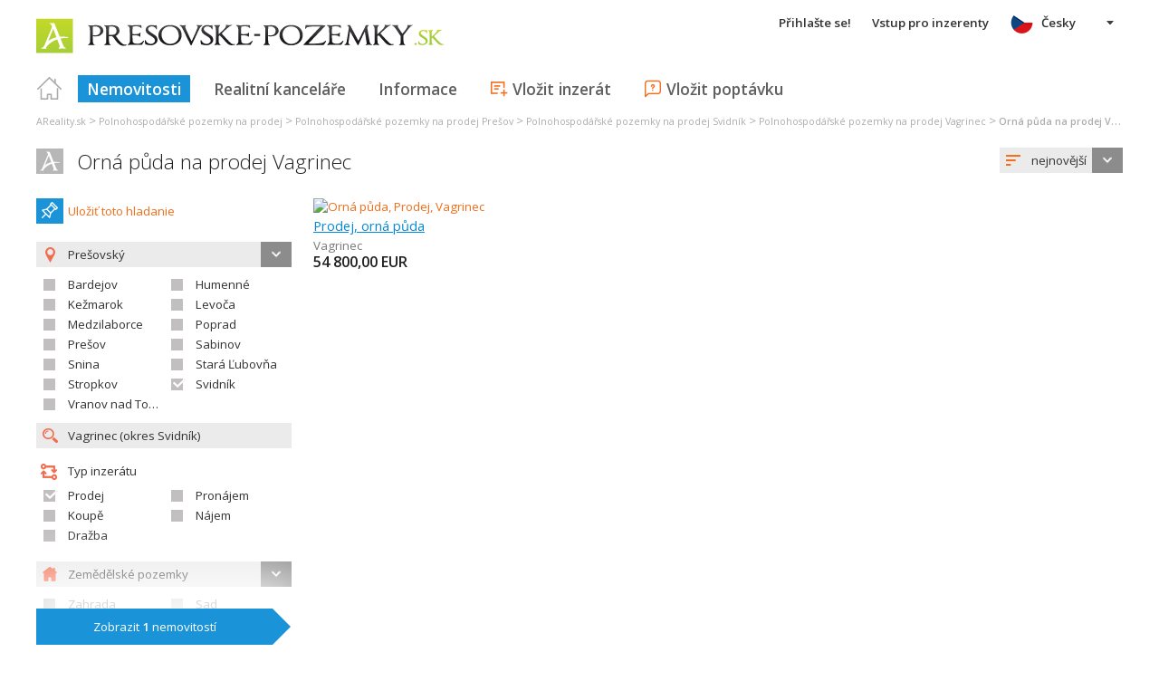

--- FILE ---
content_type: text/html; charset=utf-8
request_url: https://cs.presovske-pozemky.sk/orna-puda-vagrinec-prodej~(reality-0)?dr=94&uob=527947
body_size: 47580
content:



<!DOCTYPE html>
<html xmlns="http://www.w3.org/1999/xhtml" itemtype="http://schema.org/WebPage" itemscope="itemscope">
<head><meta name="author" content="Diadema Software s.r.o." itemprop="http://schema.org/author" /><meta name="copyrightYear" itemprop="http://schema.org/copyrightYear" content="1997 - 2026" /><meta name="google-site-verification" content="bedCPNTtC0XfRGFXf-bzJwSI2iXvRPCliLSQCSt2tA8" /><meta name="keywords" content="pozemky, prešovské pozemky, reality, prešovské reality, prešovské nehnuteľnosti, nehnuteľnosti, predaj, prenájom, realitny server, areality.sk" itemprop="http://schema.org/keywords" /><meta name="description" content="Orná půda na prodej Vagrinec. Hľadanie realít -typ: Prodej / kraj: Prešovský  / okres: Svidník  / obec: Vagrinec  / druh: Orná půda" itemprop="http://schema.org/description" /><meta name="robots" content="all, follow" /><meta name="googlebot" content="all, follow, snippet, archive" />
        <meta content="width=device-width, initial-scale=1.0, maximum-scale=1.0, user-scalable=0"
            name="viewport" />
        <meta name="apple-mobile-web-app-capable" content="yes" />
    <link rel="shortcut icon" href="/img/icons/favicons/favicon.ico" /><link rel="apple-touch-icon" href="/img/icons/favicons/icon57.png" sizes="57x57" /><link rel="apple-touch-icon" href="/img/icons/favicons/icon72.png" sizes="72x72" /><link rel="apple-touch-icon" href="/img/icons/favicons/icon76.png" sizes="76x76" /><link rel="apple-touch-icon" href="/img/icons/favicons/icon114.png" sizes="114x114" /><link rel="apple-touch-icon" href="/img/icons/favicons/icon120.png" sizes="120x120" /><link rel="apple-touch-icon" href="/img/icons/favicons/icon144.png" sizes="144x144" /><link rel="apple-touch-icon" href="/img/icons/favicons/icon152.png" sizes="152x152" /><link href="/rss-all" rel="alternate" type="application/rss+xml" title="RSS" /><link href="https://fonts.googleapis.com/css?family=Open+Sans:400,400italic,300,600&amp;subset=latin,latin-ext" rel="stylesheet" type="text/css" />
        <link href='/Styles/Common.min.css?ver=638493805833283386' rel="stylesheet" />
    

    <!--[if lte IE 8]><script src="/Scripts/selectivizr-min.js"></script><![endif]-->
    <script type="text/javascript" src="https://www.diadema.cz/CookiePolicy/cookieconsent.latest.min.js"></script>
<title>
	Orná půda na prodej Vagrinec - reality na presovske-pozemky
</title></head>
<body>
    <!-- Google Tag Manager -->
    <noscript><iframe src="//www.googletagmanager.com/ns.html?id=GTM-WMH5ZK"
    height="0" width="0" style="display:none;visibility:hidden"></iframe></noscript>
    <script>(function (w, d, s, l, i) {
            w[l] = w[l] || []; w[l].push({
                'gtm.start':
                new Date().getTime(), event: 'gtm.js'
            }); var f = d.getElementsByTagName(s)[0],
                j = d.createElement(s), dl = l != 'dataLayer' ? '&l=' + l : ''; j.async = true; j.src =
                    '//www.googletagmanager.com/gtm.js?id=' + i + dl; f.parentNode.insertBefore(j, f);
        })(window, document, 'script', 'dataLayer', 'GTM-WMH5ZK');</script>
    <!-- End Google Tag Manager -->
    <form method="post" action="./orna-puda-vagrinec-prodej~(reality-0)?dr=94&amp;uob=527947" id="form1">
<div class="aspNetHidden">
<input type="hidden" name="__EVENTTARGET" id="__EVENTTARGET" value="" />
<input type="hidden" name="__EVENTARGUMENT" id="__EVENTARGUMENT" value="" />
<input type="hidden" name="__LASTFOCUS" id="__LASTFOCUS" value="" />
<input type="hidden" name="__VIEWSTATE" id="__VIEWSTATE" value="VS_SESSbtccvziccliwngxgrtzwjlq5_8de597eecd8ec76" />
</div>

<script type="text/javascript">
//<![CDATA[
var theForm = document.forms['form1'];
if (!theForm) {
    theForm = document.form1;
}
function __doPostBack(eventTarget, eventArgument) {
    if (!theForm.onsubmit || (theForm.onsubmit() != false)) {
        theForm.__EVENTTARGET.value = eventTarget;
        theForm.__EVENTARGUMENT.value = eventArgument;
        theForm.submit();
    }
}
//]]>
</script>



<script type="text/javascript">
//<![CDATA[
var __cultureInfo = {"name":"cs-CZ","numberFormat":{"CurrencyDecimalDigits":2,"CurrencyDecimalSeparator":",","IsReadOnly":false,"CurrencyGroupSizes":[3],"NumberGroupSizes":[3],"PercentGroupSizes":[3],"CurrencyGroupSeparator":" ","CurrencySymbol":"Kč","NaNSymbol":"NaN","CurrencyNegativePattern":8,"NumberNegativePattern":1,"PercentPositivePattern":0,"PercentNegativePattern":0,"NegativeInfinitySymbol":"-∞","NegativeSign":"-","NumberDecimalDigits":2,"NumberDecimalSeparator":",","NumberGroupSeparator":" ","CurrencyPositivePattern":3,"PositiveInfinitySymbol":"∞","PositiveSign":"+","PercentDecimalDigits":2,"PercentDecimalSeparator":",","PercentGroupSeparator":" ","PercentSymbol":"%","PerMilleSymbol":"‰","NativeDigits":["0","1","2","3","4","5","6","7","8","9"],"DigitSubstitution":1},"dateTimeFormat":{"AMDesignator":"dop.","Calendar":{"MinSupportedDateTime":"\/Date(-62135596800000)\/","MaxSupportedDateTime":"\/Date(253402297199999)\/","AlgorithmType":1,"CalendarType":1,"Eras":[1],"TwoDigitYearMax":2029,"IsReadOnly":false},"DateSeparator":".","FirstDayOfWeek":1,"CalendarWeekRule":2,"FullDateTimePattern":"dddd d. MMMM yyyy H:mm:ss","LongDatePattern":"dddd d. MMMM yyyy","LongTimePattern":"H:mm:ss","MonthDayPattern":"d. MMMM","PMDesignator":"odp.","RFC1123Pattern":"ddd, dd MMM yyyy HH\u0027:\u0027mm\u0027:\u0027ss \u0027GMT\u0027","ShortDatePattern":"dd.MM.yyyy","ShortTimePattern":"H:mm","SortableDateTimePattern":"yyyy\u0027-\u0027MM\u0027-\u0027dd\u0027T\u0027HH\u0027:\u0027mm\u0027:\u0027ss","TimeSeparator":":","UniversalSortableDateTimePattern":"yyyy\u0027-\u0027MM\u0027-\u0027dd HH\u0027:\u0027mm\u0027:\u0027ss\u0027Z\u0027","YearMonthPattern":"MMMM yyyy","AbbreviatedDayNames":["ne","po","út","st","čt","pá","so"],"ShortestDayNames":["ne","po","út","st","čt","pá","so"],"DayNames":["neděle","pondělí","úterý","středa","čtvrtek","pátek","sobota"],"AbbreviatedMonthNames":["led","úno","bře","dub","kvě","čvn","čvc","srp","zář","říj","lis","pro",""],"MonthNames":["leden","únor","březen","duben","květen","červen","červenec","srpen","září","říjen","listopad","prosinec",""],"IsReadOnly":false,"NativeCalendarName":"Gregoriánský kalendář","AbbreviatedMonthGenitiveNames":["led","úno","bře","dub","kvě","čvn","čvc","srp","zář","říj","lis","pro",""],"MonthGenitiveNames":["ledna","února","března","dubna","května","června","července","srpna","září","října","listopadu","prosince",""]},"eras":[1,"n. l.",null,0]};//]]>
</script>

<script src="/ScriptResource.axd?d=[base64]" type="text/javascript"></script>
<div class="aspNetHidden">

	<input type="hidden" name="__VIEWSTATEGENERATOR" id="__VIEWSTATEGENERATOR" value="A0736F6A" />
	<input type="hidden" name="__EVENTVALIDATION" id="__EVENTVALIDATION" value="ACxFQ/wmcC3/BMVRXaA+iBwlNjVrkDFByyYQ7VxT8bDATCHsKSX2JNGhXt+xFeIIzRp3PXuAlBnBuy4/r9aYiT2e2QfPCafVAQtrBm4JA4uSnUXyh82OQaHaG00uMMhjrdhnXbP/iZ/v84BGv8j2ORA0BubXKM2VCvKhwcCLF/D76Z5QIRV+kS8UMPCSZC2h3DGDidbPc4vCI30kUWSuT1yg754e5L6vUK3R5bXMnFvy+yBe2ZpdjbUTFL6HLOaezNJt9ZFl0UWiKK0QkxyXcu4D2LINHCnW1mjUC/jEmQT4vg88r8apD2ES89GgrN381gLK0VzrrpA1gOew/CgXVj3vSiDkJYiswkCYFJFtytIB4+NyuC9qGfyoCBGNYilCvzzA02Gny/b0iI52NwKRlqM1uf0QOS2lASICrHhnulzaLIrK++pSABCJTNd8aaAHcdvOCjjHJC4fNvR8zEbO6/lo9p89FSSVmS7VQ1au6G3X/PH6Y0+kpRGO8nRkiSgQXXzhCOsWCIDfXifrIWGGnMXpzMnntkYv0vZ1wyhl9/e9bzyUPPG16GMU0sQhPw1LFSgkk4IFgCAtcqPbPwiswcPzmFAw838nrqu6aSFCgvMC+7GKbpGFeM7r+MU/8svDLJmd+L22Lsh0wfn9pXWbR5XenJhUcxc0cQLX09gQIl3n8RUfWJY3lOSTxNTaMtZ1rf+KDkEcWiLIzG4vRks0JZYWTwBTT5j9joqV/qGMy2tCa6WBW4lj6Nzx/0mZ4zMwE3nF1vPHdGecIJbTy5qgT2fYhtYx9IXkvTDcc0Duq6IUyKlwFKzEIJlfk0SGIHP6CJyvXsPMzzptWXXZC5WAave2yXRd+GKxAC6+OTnGpp2+ege768OiydNYTJaROlB2NILMWRPyeUwqFzBb2C/K06fQK7qyoXr7BHBusKAvQ6tM+HOb+U7tAI+71NeSmlLCF602tC4jgJE/6smay6ljBO0p9IW5hHAzYSX2s8NV40pXdBneBGSQYVGpPDHNlvbefOjvRuZwYvLEesOFITgvoyWn0gPNBCuPbCami7ZSd6lWvAJ2c3cFbpbATgosRGSWJMI+N/9bo0bKhLtV2R2R8BNWubpCSjZC+dtWyibd8WguRXKTN+il8T1YQRKQwTZa9gUitR5AieaNBSLYYRnVhtJ4WhdvuMPLXEoxyf52u1rxdXuMWp2/PXcLZUPQMRkBNykyJh6poFcbaxoM7dkB7XwaM7F87UyqIWtjiiNViMKT6eUVI7/fUDmO/GEDr+ImQyHircn02DyvSxFIR9Jti8Y0cHycpLdEGqZfkJebk+b92/v5yiyF+8bxTmyvxEZIsDvpHREHccYsT2EDZ+OHpCMZ3LpI84aHzdBpYpBsKbf47/6zy4rXfCDANp3G4DiCV5TmWnUrGe4ZCkkijyzDOSZgjF8PjS8qe+m84JdL2S5C6jfcEOiz2AQKuQBjussSBar3s5URGV3ehN8DZSeHUQZo5mMsJmzvEGlBfPt6RRU=" />
</div>
        <script type="text/javascript">
//<![CDATA[
Sys.WebForms.PageRequestManager._initialize('ctl00$ctl14', 'form1', ['tctl00$ContentPlaceHolder1$ZakazkyCriteriaEditor1$RMCriteriaPanel','ContentPlaceHolder1_ZakazkyCriteriaEditor1_RMCriteriaPanel'], [], ['ctl00$ContentPlaceHolder1$ZakazkyCriteriaEditor1$SubmitBtn','ContentPlaceHolder1_ZakazkyCriteriaEditor1_SubmitBtn'], 90, 'ctl00');
//]]>
</script>

        <div id="wrapper">
            
<div id="header">
    
    <a href="/" class="logo-link">
        <img id="Header1_LogoImage" src="/img/LogaMicrosites/presovske-pozemky.png" alt="Prešovské pozemky - reality na presovske-pozemky" />
    </a>
    
    
<a class="burger-menu"></a>
<ul class="main-menu clearfix" itemscope="itemscope" itemtype="http://schema.org/SiteNavigationElement">
    <li class="first">
        <a id="HomeLink" class="first" itemprop="http://schema.org/url" href="/">Titulná strana</a></li>
    <li class="login">
        <div id="loginMenu" class="login-menu-wrapper">
    
            <a id="LoginLink" title="Přihlašte se a můžete využívat službu Moje Reality" rel="nofollow" href="javascript:__doPostBack(&#39;ctl00$Header1$MainMenu1$LoginMenu1$LoginView1$LoginLink&#39;,&#39;&#39;)">Přihlašte se!</a>
        
</div>

    </li>
    <li class="login-rk">
        <a id="VstupRKLink" rel="nofollow" href="http://old.areality.sk/RKv2">Vstup pro inzerenty</a>
    </li>
    <li>
        <a id="ZakazkyLink" class="active" itemprop="http://schema.org/url" href="/[base64]~(reality-0)?dr=80%2c81%2c82%2c83%2c84%2c85%2c86%2c87%2c89%2c90%2c91%2c92%2c93%2c94%2c95%2c96%2c97%2c99">Nemovitosti</a></li>
    <li>
        <a id="RKLink" itemprop="http://schema.org/url" href="/realitne-kancelarie~(rk-0)">Realitní kanceláře</a></li>
    <li>
        <a id="InformaceLink" itemprop="http://schema.org/url" href="/info">Informace</a></li>
    <li>
        <a id="VlozitInzeratLink" class="icon inzerat" itemprop="http://schema.org/url" href="http://old.areality.sk/RKv2/ZakazkaEditor/ZKEditor.aspx">Vložit inzerát</a></li>
    <li class="last">
        <a id="VlozitPoptavkuLink" class="icon dopyt" itemprop="http://schema.org/url" href="/novapoptavka">Vložit poptávku</a></li>
    <li class="lang">
        
<div class="lang-menu-wrapper">
    <ul id="LangMenuUL" class="dropdown-menu lang-menu cs">
        <li class="sk">
            <a id="Header1_MainMenu1_LangMenu1_SKLink" title="Orná pôda na predaj Vagrinec" href="https://www.presovske-pozemky.sk:443/orna-poda-vagrinec-predaj~(reality-0)?dr=94&amp;uob=527947">Slovensky</a>
        </li>
        <li class="cs">
            <a id="Header1_MainMenu1_LangMenu1_CSLink" title="Orná půda na prodej Vagrinec" class="active" onclick="return false;" href="https://cs.presovske-pozemky.sk:443/orna-puda-vagrinec-prodej~(reality-0)?dr=94&amp;uob=527947">Česky</a>
        </li>
        <li class="de">
            <a id="Header1_MainMenu1_LangMenu1_DELink" title="Ackerboden na verkauf (angebot) Vagrinec" href="https://de.presovske-pozemky.sk:443/ackerboden-vagrinec-verkauf-angebot~(reality-0)?dr=94&amp;uob=527947">Deutsch</a>
        </li>
        <li class="en">
            <a id="Header1_MainMenu1_LangMenu1_ENLink" title="Arable land na sale Vagrinec" href="https://en.presovske-pozemky.sk:443/arable-land-vagrinec-sale~(reality-0)?dr=94&amp;uob=527947">English</a>
        </li>
        <li class="hu">
            <a id="Header1_MainMenu1_LangMenu1_HULink" title="Szántóföld na eladás Vagrinec" href="https://hu.presovske-pozemky.sk:443/szantofold-vagrinec-eladas~(reality-0)?dr=94&amp;uob=527947">Magyar</a>
        </li>
    </ul>
</div>

    </li>
</ul>


</div>


            
<div class="breadcrumbs" itemscope itemtype="http://schema.org/BreadcrumbList">
    
        <!--<a id="Breadcrumb1_Level1Link" href="/"></a>-->
        <span itemprop="itemListElement" itemscope itemtype="http://schema.org/ListItem"><a id="Breadcrumb1_Level1BaseLink" itemprop="item" itemscope itemtype="https://schema.org/WebPage" itemid="/reality~(reality-0)" href="/reality~(reality-0)"><span itemprop="name">AReality.sk</span></a><meta itemprop="position" content="1" /></span>&nbsp;&gt;&nbsp;<span itemprop="itemListElement" itemscope itemtype="http://schema.org/ListItem"><a id="Breadcrumb1_Level2Link" itemprop="item" itemscope itemtype="https://schema.org/WebPage" itemid="/polnohospodarske-pozemky-prodej~(reality-0)?dr=90" href="/polnohospodarske-pozemky-prodej~(reality-0)?dr=90"><span itemprop="name">Polnohospodářské pozemky na prodej</span></a><meta itemprop="position" content="2" /></span>&nbsp;&gt;&nbsp;<span itemprop="itemListElement" itemscope itemtype="http://schema.org/ListItem"><a id="Breadcrumb1_Level3Link" itemprop="item" itemscope itemtype="https://schema.org/WebPage" itemid="/polnohospodarske-pozemky-kraj-presov-prodej~(reality-0)?dr=90" href="/polnohospodarske-pozemky-kraj-presov-prodej~(reality-0)?dr=90"><span itemprop="name">Polnohospodářské pozemky na prodej Prešov</span></a><meta itemprop="position" content="3" /></span>&nbsp;&gt;&nbsp;<span itemprop="itemListElement" itemscope itemtype="http://schema.org/ListItem"><a id="Breadcrumb1_Level4Link" itemprop="item" itemscope itemtype="https://schema.org/WebPage" itemid="/polnohospodarske-pozemky-okres-svidnik-prodej~(reality-0)?dr=90" href="/polnohospodarske-pozemky-okres-svidnik-prodej~(reality-0)?dr=90"><span itemprop="name">Polnohospodářské pozemky na prodej Svidník</span></a><meta itemprop="position" content="4" /></span>&nbsp;&gt;&nbsp;<span itemprop="itemListElement" itemscope itemtype="http://schema.org/ListItem"><a id="Breadcrumb1_Level5Link" itemprop="item" itemscope itemtype="https://schema.org/WebPage" itemid="/polnohospodarske-pozemky-vagrinec-prodej~(reality-0)?dr=90&amp;uob=527947" href="/polnohospodarske-pozemky-vagrinec-prodej~(reality-0)?dr=90&amp;uob=527947"><span itemprop="name">Polnohospodářské pozemky na prodej Vagrinec</span></a><meta itemprop="position" content="5" /></span>&nbsp;&gt;&nbsp;<span itemprop="itemListElement" itemscope itemtype="http://schema.org/ListItem"><a id="Breadcrumb1_Level6Link" itemprop="item" itemscope itemtype="https://schema.org/WebPage" itemid="/orna-puda-vagrinec-prodej~(reality-0)?dr=94&amp;uob=527947" href="/orna-puda-vagrinec-prodej~(reality-0)?dr=94&amp;uob=527947"><span itemprop="name">Orná půda na prodej Vagrinec</span></a><meta itemprop="position" content="6" /></span>
    
</div>

            <div id="content">
                
    <div id="zakazky">
        <div class="headers clearfix">
            <h1 id="H1Title">
                <a id="SEOResultNameLink" href="/orna-puda-vagrinec-prodej~(reality-0)?dr=94&amp;uob=527947">Orná půda na prodej Vagrinec</a>
                
            </h1>
            
<div class="sort-order-editor select-menu-icon order">
    <select name="ctl00$ContentPlaceHolder1$SortOrderCriteriaEditor1$OrderDropDownList" onchange="javascript:setTimeout(&#39;__doPostBack(\&#39;ctl00$ContentPlaceHolder1$SortOrderCriteriaEditor1$OrderDropDownList\&#39;,\&#39;\&#39;)&#39;, 0)" id="ContentPlaceHolder1_SortOrderCriteriaEditor1_OrderDropDownList">
	<option selected="selected" value="1">nejnovějš&#237;</option>
	<option value="2">nejstarš&#237;</option>
	<option value="5">nejlevnějš&#237;</option>
	<option value="6">nejdražš&#237;</option>

</select>
</div>

        </div>
        <div id="vypisZakazek" class="clearfix">
            

<div id="zakazkyCriteriaEditor">
    <div id="ContentPlaceHolder1_ZakazkyCriteriaEditor1_RMCriteriaPanel">
	
            
<div class="oblibene-hledani-editor">
    
    
        <span class="save">
            <a id="ContentPlaceHolder1_ZakazkyCriteriaEditor1_OblibeneHledaniEditor1_OblibeneAddBtn" class="login-required" href="javascript:__doPostBack(&#39;ctl00$ContentPlaceHolder1$ZakazkyCriteriaEditor1$OblibeneHledaniEditor1$OblibeneAddBtn&#39;,&#39;&#39;)">Uložiť toto hladanie</a>
        </span>
    
</div>

            <div class="collapsed-content">
                <a class="expand-criteria">
                    Upravit parametry hledání</a>
            </div>
            <div class="expanded-content">
                <div class="section">
                    <span class="select-menu-icon marker">
                        
                    </span>
                    <input type="hidden" name="ctl00$ContentPlaceHolder1$ZakazkyCriteriaEditor1$IDStatHD" id="IDStatHD" value="SK" />
                    <span class="select-menu-icon marker">
                        <select size="4" name="ctl00$ContentPlaceHolder1$ZakazkyCriteriaEditor1$KrajeMVList" multiple="multiple" onchange="javascript:setTimeout(&#39;__doPostBack(\&#39;ctl00$ContentPlaceHolder1$ZakazkyCriteriaEditor1$KrajeMVList\&#39;,\&#39;\&#39;)&#39;, 0)" id="ContentPlaceHolder1_ZakazkyCriteriaEditor1_KrajeMVList" class="kraje-mv-list">
		<option selected="selected" value="7">Prešovsk&#253;</option>

	</select>
                    </span>
                    
                            <div class="okresy-chk-list clearfix">
                        
                            <span class="s-chk-box"><input id="ContentPlaceHolder1_ZakazkyCriteriaEditor1_OkresyCheckBoxList_OkresCheckBox_0" type="checkbox" name="ctl00$ContentPlaceHolder1$ZakazkyCriteriaEditor1$OkresyCheckBoxList$ctl01$OkresCheckBox" onclick="javascript:setTimeout(&#39;__doPostBack(\&#39;ctl00$ContentPlaceHolder1$ZakazkyCriteriaEditor1$OkresyCheckBoxList$ctl01$OkresCheckBox\&#39;,\&#39;\&#39;)&#39;, 0)" /><label for="ContentPlaceHolder1_ZakazkyCriteriaEditor1_OkresyCheckBoxList_OkresCheckBox_0">Bardejov</label></span>
                        
                            <span class="s-chk-box"><input id="ContentPlaceHolder1_ZakazkyCriteriaEditor1_OkresyCheckBoxList_OkresCheckBox_1" type="checkbox" name="ctl00$ContentPlaceHolder1$ZakazkyCriteriaEditor1$OkresyCheckBoxList$ctl02$OkresCheckBox" onclick="javascript:setTimeout(&#39;__doPostBack(\&#39;ctl00$ContentPlaceHolder1$ZakazkyCriteriaEditor1$OkresyCheckBoxList$ctl02$OkresCheckBox\&#39;,\&#39;\&#39;)&#39;, 0)" /><label for="ContentPlaceHolder1_ZakazkyCriteriaEditor1_OkresyCheckBoxList_OkresCheckBox_1">Humenné</label></span>
                        
                            <span class="s-chk-box"><input id="ContentPlaceHolder1_ZakazkyCriteriaEditor1_OkresyCheckBoxList_OkresCheckBox_2" type="checkbox" name="ctl00$ContentPlaceHolder1$ZakazkyCriteriaEditor1$OkresyCheckBoxList$ctl03$OkresCheckBox" onclick="javascript:setTimeout(&#39;__doPostBack(\&#39;ctl00$ContentPlaceHolder1$ZakazkyCriteriaEditor1$OkresyCheckBoxList$ctl03$OkresCheckBox\&#39;,\&#39;\&#39;)&#39;, 0)" /><label for="ContentPlaceHolder1_ZakazkyCriteriaEditor1_OkresyCheckBoxList_OkresCheckBox_2">Kežmarok</label></span>
                        
                            <span class="s-chk-box"><input id="ContentPlaceHolder1_ZakazkyCriteriaEditor1_OkresyCheckBoxList_OkresCheckBox_3" type="checkbox" name="ctl00$ContentPlaceHolder1$ZakazkyCriteriaEditor1$OkresyCheckBoxList$ctl04$OkresCheckBox" onclick="javascript:setTimeout(&#39;__doPostBack(\&#39;ctl00$ContentPlaceHolder1$ZakazkyCriteriaEditor1$OkresyCheckBoxList$ctl04$OkresCheckBox\&#39;,\&#39;\&#39;)&#39;, 0)" /><label for="ContentPlaceHolder1_ZakazkyCriteriaEditor1_OkresyCheckBoxList_OkresCheckBox_3">Levoča</label></span>
                        
                            <span class="s-chk-box"><input id="ContentPlaceHolder1_ZakazkyCriteriaEditor1_OkresyCheckBoxList_OkresCheckBox_4" type="checkbox" name="ctl00$ContentPlaceHolder1$ZakazkyCriteriaEditor1$OkresyCheckBoxList$ctl05$OkresCheckBox" onclick="javascript:setTimeout(&#39;__doPostBack(\&#39;ctl00$ContentPlaceHolder1$ZakazkyCriteriaEditor1$OkresyCheckBoxList$ctl05$OkresCheckBox\&#39;,\&#39;\&#39;)&#39;, 0)" /><label for="ContentPlaceHolder1_ZakazkyCriteriaEditor1_OkresyCheckBoxList_OkresCheckBox_4">Medzilaborce</label></span>
                        
                            <span class="s-chk-box"><input id="ContentPlaceHolder1_ZakazkyCriteriaEditor1_OkresyCheckBoxList_OkresCheckBox_5" type="checkbox" name="ctl00$ContentPlaceHolder1$ZakazkyCriteriaEditor1$OkresyCheckBoxList$ctl06$OkresCheckBox" onclick="javascript:setTimeout(&#39;__doPostBack(\&#39;ctl00$ContentPlaceHolder1$ZakazkyCriteriaEditor1$OkresyCheckBoxList$ctl06$OkresCheckBox\&#39;,\&#39;\&#39;)&#39;, 0)" /><label for="ContentPlaceHolder1_ZakazkyCriteriaEditor1_OkresyCheckBoxList_OkresCheckBox_5">Poprad</label></span>
                        
                            <span class="s-chk-box"><input id="ContentPlaceHolder1_ZakazkyCriteriaEditor1_OkresyCheckBoxList_OkresCheckBox_6" type="checkbox" name="ctl00$ContentPlaceHolder1$ZakazkyCriteriaEditor1$OkresyCheckBoxList$ctl07$OkresCheckBox" onclick="javascript:setTimeout(&#39;__doPostBack(\&#39;ctl00$ContentPlaceHolder1$ZakazkyCriteriaEditor1$OkresyCheckBoxList$ctl07$OkresCheckBox\&#39;,\&#39;\&#39;)&#39;, 0)" /><label for="ContentPlaceHolder1_ZakazkyCriteriaEditor1_OkresyCheckBoxList_OkresCheckBox_6">Prešov</label></span>
                        
                            <span class="s-chk-box"><input id="ContentPlaceHolder1_ZakazkyCriteriaEditor1_OkresyCheckBoxList_OkresCheckBox_7" type="checkbox" name="ctl00$ContentPlaceHolder1$ZakazkyCriteriaEditor1$OkresyCheckBoxList$ctl08$OkresCheckBox" onclick="javascript:setTimeout(&#39;__doPostBack(\&#39;ctl00$ContentPlaceHolder1$ZakazkyCriteriaEditor1$OkresyCheckBoxList$ctl08$OkresCheckBox\&#39;,\&#39;\&#39;)&#39;, 0)" /><label for="ContentPlaceHolder1_ZakazkyCriteriaEditor1_OkresyCheckBoxList_OkresCheckBox_7">Sabinov</label></span>
                        
                            <span class="s-chk-box"><input id="ContentPlaceHolder1_ZakazkyCriteriaEditor1_OkresyCheckBoxList_OkresCheckBox_8" type="checkbox" name="ctl00$ContentPlaceHolder1$ZakazkyCriteriaEditor1$OkresyCheckBoxList$ctl09$OkresCheckBox" onclick="javascript:setTimeout(&#39;__doPostBack(\&#39;ctl00$ContentPlaceHolder1$ZakazkyCriteriaEditor1$OkresyCheckBoxList$ctl09$OkresCheckBox\&#39;,\&#39;\&#39;)&#39;, 0)" /><label for="ContentPlaceHolder1_ZakazkyCriteriaEditor1_OkresyCheckBoxList_OkresCheckBox_8">Snina</label></span>
                        
                            <span class="s-chk-box"><input id="ContentPlaceHolder1_ZakazkyCriteriaEditor1_OkresyCheckBoxList_OkresCheckBox_9" type="checkbox" name="ctl00$ContentPlaceHolder1$ZakazkyCriteriaEditor1$OkresyCheckBoxList$ctl10$OkresCheckBox" onclick="javascript:setTimeout(&#39;__doPostBack(\&#39;ctl00$ContentPlaceHolder1$ZakazkyCriteriaEditor1$OkresyCheckBoxList$ctl10$OkresCheckBox\&#39;,\&#39;\&#39;)&#39;, 0)" /><label for="ContentPlaceHolder1_ZakazkyCriteriaEditor1_OkresyCheckBoxList_OkresCheckBox_9">Stará Ľubovňa</label></span>
                        
                            <span class="s-chk-box"><input id="ContentPlaceHolder1_ZakazkyCriteriaEditor1_OkresyCheckBoxList_OkresCheckBox_10" type="checkbox" name="ctl00$ContentPlaceHolder1$ZakazkyCriteriaEditor1$OkresyCheckBoxList$ctl11$OkresCheckBox" onclick="javascript:setTimeout(&#39;__doPostBack(\&#39;ctl00$ContentPlaceHolder1$ZakazkyCriteriaEditor1$OkresyCheckBoxList$ctl11$OkresCheckBox\&#39;,\&#39;\&#39;)&#39;, 0)" /><label for="ContentPlaceHolder1_ZakazkyCriteriaEditor1_OkresyCheckBoxList_OkresCheckBox_10">Stropkov</label></span>
                        
                            <span class="s-chk-box"><input id="ContentPlaceHolder1_ZakazkyCriteriaEditor1_OkresyCheckBoxList_OkresCheckBox_11" type="checkbox" name="ctl00$ContentPlaceHolder1$ZakazkyCriteriaEditor1$OkresyCheckBoxList$ctl12$OkresCheckBox" checked="checked" onclick="javascript:setTimeout(&#39;__doPostBack(\&#39;ctl00$ContentPlaceHolder1$ZakazkyCriteriaEditor1$OkresyCheckBoxList$ctl12$OkresCheckBox\&#39;,\&#39;\&#39;)&#39;, 0)" /><label for="ContentPlaceHolder1_ZakazkyCriteriaEditor1_OkresyCheckBoxList_OkresCheckBox_11">Svidník</label></span>
                        
                            <span class="s-chk-box"><input id="ContentPlaceHolder1_ZakazkyCriteriaEditor1_OkresyCheckBoxList_OkresCheckBox_12" type="checkbox" name="ctl00$ContentPlaceHolder1$ZakazkyCriteriaEditor1$OkresyCheckBoxList$ctl13$OkresCheckBox" onclick="javascript:setTimeout(&#39;__doPostBack(\&#39;ctl00$ContentPlaceHolder1$ZakazkyCriteriaEditor1$OkresyCheckBoxList$ctl13$OkresCheckBox\&#39;,\&#39;\&#39;)&#39;, 0)" /><label for="ContentPlaceHolder1_ZakazkyCriteriaEditor1_OkresyCheckBoxList_OkresCheckBox_12">Vranov nad Topľou</label></span>
                        </div>
                    <input name="ctl00$ContentPlaceHolder1$ZakazkyCriteriaEditor1$ObecTextBox" type="text" value="Vagrinec (okres Svidník)" id="ObecTextBox" class="icon zoom s-obec" placeholder="zadejte obec" />
                    <input type="hidden" name="ctl00$ContentPlaceHolder1$ZakazkyCriteriaEditor1$ObecDataHD" id="ObecDataHD" value="527947" />
                </div>
                <div class="section typy">
                    <span class="title type">
                        Typ inzerátu
                    </span>
                    
                            <div class="clearfix typy-chk-list">
                        
                            <span class="s-chk-box">
                                <input id="ContentPlaceHolder1_ZakazkyCriteriaEditor1_TypyCheckBoxList_TypCheckBox_0" type="checkbox" name="ctl00$ContentPlaceHolder1$ZakazkyCriteriaEditor1$TypyCheckBoxList$ctl01$TypCheckBox" checked="checked" onclick="javascript:setTimeout(&#39;__doPostBack(\&#39;ctl00$ContentPlaceHolder1$ZakazkyCriteriaEditor1$TypyCheckBoxList$ctl01$TypCheckBox\&#39;,\&#39;\&#39;)&#39;, 0)" /><label for="ContentPlaceHolder1_ZakazkyCriteriaEditor1_TypyCheckBoxList_TypCheckBox_0">Prodej</label>
                            </span>
                        
                            <span class="s-chk-box">
                                <input id="ContentPlaceHolder1_ZakazkyCriteriaEditor1_TypyCheckBoxList_TypCheckBox_1" type="checkbox" name="ctl00$ContentPlaceHolder1$ZakazkyCriteriaEditor1$TypyCheckBoxList$ctl02$TypCheckBox" onclick="javascript:setTimeout(&#39;__doPostBack(\&#39;ctl00$ContentPlaceHolder1$ZakazkyCriteriaEditor1$TypyCheckBoxList$ctl02$TypCheckBox\&#39;,\&#39;\&#39;)&#39;, 0)" /><label for="ContentPlaceHolder1_ZakazkyCriteriaEditor1_TypyCheckBoxList_TypCheckBox_1">Pronájem</label>
                            </span>
                        
                            <span class="s-chk-box">
                                <input id="ContentPlaceHolder1_ZakazkyCriteriaEditor1_TypyCheckBoxList_TypCheckBox_2" type="checkbox" name="ctl00$ContentPlaceHolder1$ZakazkyCriteriaEditor1$TypyCheckBoxList$ctl03$TypCheckBox" onclick="javascript:setTimeout(&#39;__doPostBack(\&#39;ctl00$ContentPlaceHolder1$ZakazkyCriteriaEditor1$TypyCheckBoxList$ctl03$TypCheckBox\&#39;,\&#39;\&#39;)&#39;, 0)" /><label for="ContentPlaceHolder1_ZakazkyCriteriaEditor1_TypyCheckBoxList_TypCheckBox_2">Koupě</label>
                            </span>
                        
                            <span class="s-chk-box">
                                <input id="ContentPlaceHolder1_ZakazkyCriteriaEditor1_TypyCheckBoxList_TypCheckBox_3" type="checkbox" name="ctl00$ContentPlaceHolder1$ZakazkyCriteriaEditor1$TypyCheckBoxList$ctl04$TypCheckBox" onclick="javascript:setTimeout(&#39;__doPostBack(\&#39;ctl00$ContentPlaceHolder1$ZakazkyCriteriaEditor1$TypyCheckBoxList$ctl04$TypCheckBox\&#39;,\&#39;\&#39;)&#39;, 0)" /><label for="ContentPlaceHolder1_ZakazkyCriteriaEditor1_TypyCheckBoxList_TypCheckBox_3">Nájem</label>
                            </span>
                        
                            <span class="s-chk-box">
                                <input id="ContentPlaceHolder1_ZakazkyCriteriaEditor1_TypyCheckBoxList_TypCheckBox_4" type="checkbox" name="ctl00$ContentPlaceHolder1$ZakazkyCriteriaEditor1$TypyCheckBoxList$ctl05$TypCheckBox" onclick="javascript:setTimeout(&#39;__doPostBack(\&#39;ctl00$ContentPlaceHolder1$ZakazkyCriteriaEditor1$TypyCheckBoxList$ctl05$TypCheckBox\&#39;,\&#39;\&#39;)&#39;, 0)" /><label for="ContentPlaceHolder1_ZakazkyCriteriaEditor1_TypyCheckBoxList_TypCheckBox_4">Dražba</label>
                            </span>
                        </div>
                </div>
                <div class="section druhy more-margin">
                    <span class="select-menu-icon home">
                        <select size="4" name="ctl00$ContentPlaceHolder1$ZakazkyCriteriaEditor1$NadrazeneDruhyMVList" multiple="multiple" onchange="javascript:setTimeout(&#39;__doPostBack(\&#39;ctl00$ContentPlaceHolder1$ZakazkyCriteriaEditor1$NadrazeneDruhyMVList\&#39;,\&#39;\&#39;)&#39;, 0)" id="ContentPlaceHolder1_ZakazkyCriteriaEditor1_NadrazeneDruhyMVList" class="druhy-mv-list">
		<option value="80">Stavebn&#237; pozemky</option>
		<option selected="selected" value="90">Zemědělsk&#233; pozemky</option>

	</select>
                    </span>
                    
                            <div class="clearfix druhy-chk-list">
                        
                            <span class="s-chk-box">
                                <input id="ContentPlaceHolder1_ZakazkyCriteriaEditor1_PoddruhyCheckBoxList_DruhCheckBox_0" type="checkbox" name="ctl00$ContentPlaceHolder1$ZakazkyCriteriaEditor1$PoddruhyCheckBoxList$ctl01$DruhCheckBox" onclick="javascript:setTimeout(&#39;__doPostBack(\&#39;ctl00$ContentPlaceHolder1$ZakazkyCriteriaEditor1$PoddruhyCheckBoxList$ctl01$DruhCheckBox\&#39;,\&#39;\&#39;)&#39;, 0)" /><label for="ContentPlaceHolder1_ZakazkyCriteriaEditor1_PoddruhyCheckBoxList_DruhCheckBox_0">Zahrada</label>
                            </span>
                        
                            <span class="s-chk-box">
                                <input id="ContentPlaceHolder1_ZakazkyCriteriaEditor1_PoddruhyCheckBoxList_DruhCheckBox_1" type="checkbox" name="ctl00$ContentPlaceHolder1$ZakazkyCriteriaEditor1$PoddruhyCheckBoxList$ctl02$DruhCheckBox" onclick="javascript:setTimeout(&#39;__doPostBack(\&#39;ctl00$ContentPlaceHolder1$ZakazkyCriteriaEditor1$PoddruhyCheckBoxList$ctl02$DruhCheckBox\&#39;,\&#39;\&#39;)&#39;, 0)" /><label for="ContentPlaceHolder1_ZakazkyCriteriaEditor1_PoddruhyCheckBoxList_DruhCheckBox_1">Sad</label>
                            </span>
                        
                            <span class="s-chk-box">
                                <input id="ContentPlaceHolder1_ZakazkyCriteriaEditor1_PoddruhyCheckBoxList_DruhCheckBox_2" type="checkbox" name="ctl00$ContentPlaceHolder1$ZakazkyCriteriaEditor1$PoddruhyCheckBoxList$ctl03$DruhCheckBox" onclick="javascript:setTimeout(&#39;__doPostBack(\&#39;ctl00$ContentPlaceHolder1$ZakazkyCriteriaEditor1$PoddruhyCheckBoxList$ctl03$DruhCheckBox\&#39;,\&#39;\&#39;)&#39;, 0)" /><label for="ContentPlaceHolder1_ZakazkyCriteriaEditor1_PoddruhyCheckBoxList_DruhCheckBox_2">Louka, pastvina</label>
                            </span>
                        
                            <span class="s-chk-box">
                                <input id="ContentPlaceHolder1_ZakazkyCriteriaEditor1_PoddruhyCheckBoxList_DruhCheckBox_3" type="checkbox" name="ctl00$ContentPlaceHolder1$ZakazkyCriteriaEditor1$PoddruhyCheckBoxList$ctl04$DruhCheckBox" checked="checked" onclick="javascript:setTimeout(&#39;__doPostBack(\&#39;ctl00$ContentPlaceHolder1$ZakazkyCriteriaEditor1$PoddruhyCheckBoxList$ctl04$DruhCheckBox\&#39;,\&#39;\&#39;)&#39;, 0)" /><label for="ContentPlaceHolder1_ZakazkyCriteriaEditor1_PoddruhyCheckBoxList_DruhCheckBox_3">Orná půda</label>
                            </span>
                        
                            <span class="s-chk-box">
                                <input id="ContentPlaceHolder1_ZakazkyCriteriaEditor1_PoddruhyCheckBoxList_DruhCheckBox_4" type="checkbox" name="ctl00$ContentPlaceHolder1$ZakazkyCriteriaEditor1$PoddruhyCheckBoxList$ctl05$DruhCheckBox" onclick="javascript:setTimeout(&#39;__doPostBack(\&#39;ctl00$ContentPlaceHolder1$ZakazkyCriteriaEditor1$PoddruhyCheckBoxList$ctl05$DruhCheckBox\&#39;,\&#39;\&#39;)&#39;, 0)" /><label for="ContentPlaceHolder1_ZakazkyCriteriaEditor1_PoddruhyCheckBoxList_DruhCheckBox_4">Chmelnice, vinice</label>
                            </span>
                        
                            <span class="s-chk-box">
                                <input id="ContentPlaceHolder1_ZakazkyCriteriaEditor1_PoddruhyCheckBoxList_DruhCheckBox_5" type="checkbox" name="ctl00$ContentPlaceHolder1$ZakazkyCriteriaEditor1$PoddruhyCheckBoxList$ctl06$DruhCheckBox" onclick="javascript:setTimeout(&#39;__doPostBack(\&#39;ctl00$ContentPlaceHolder1$ZakazkyCriteriaEditor1$PoddruhyCheckBoxList$ctl06$DruhCheckBox\&#39;,\&#39;\&#39;)&#39;, 0)" /><label for="ContentPlaceHolder1_ZakazkyCriteriaEditor1_PoddruhyCheckBoxList_DruhCheckBox_5">Lesní půda</label>
                            </span>
                        
                            <span class="s-chk-box">
                                <input id="ContentPlaceHolder1_ZakazkyCriteriaEditor1_PoddruhyCheckBoxList_DruhCheckBox_6" type="checkbox" name="ctl00$ContentPlaceHolder1$ZakazkyCriteriaEditor1$PoddruhyCheckBoxList$ctl07$DruhCheckBox" onclick="javascript:setTimeout(&#39;__doPostBack(\&#39;ctl00$ContentPlaceHolder1$ZakazkyCriteriaEditor1$PoddruhyCheckBoxList$ctl07$DruhCheckBox\&#39;,\&#39;\&#39;)&#39;, 0)" /><label for="ContentPlaceHolder1_ZakazkyCriteriaEditor1_PoddruhyCheckBoxList_DruhCheckBox_6">Vodní plocha</label>
                            </span>
                        
                            <span class="s-chk-box">
                                <input id="ContentPlaceHolder1_ZakazkyCriteriaEditor1_PoddruhyCheckBoxList_DruhCheckBox_7" type="checkbox" name="ctl00$ContentPlaceHolder1$ZakazkyCriteriaEditor1$PoddruhyCheckBoxList$ctl08$DruhCheckBox" onclick="javascript:setTimeout(&#39;__doPostBack(\&#39;ctl00$ContentPlaceHolder1$ZakazkyCriteriaEditor1$PoddruhyCheckBoxList$ctl08$DruhCheckBox\&#39;,\&#39;\&#39;)&#39;, 0)" /><label for="ContentPlaceHolder1_ZakazkyCriteriaEditor1_PoddruhyCheckBoxList_DruhCheckBox_7">Jiný zemědělský pozemek</label>
                            </span>
                        </div>
                </div>
                <div class="section more-margin">
                    <input name="ctl00$ContentPlaceHolder1$ZakazkyCriteriaEditor1$FulltextTextBox" type="text" id="ContentPlaceHolder1_ZakazkyCriteriaEditor1_FulltextTextBox" class="icon zoom" placeholder="Fulltextové hledání" />
                </div>
                <div id="CenyEditorRow" class="section toggle-container hide">
                    <span class="title price">
                        Cena
                        <a class="toggle-control"></a>
                    </span>
                    <div class="hide-content">
                        <div class="clearfix">
                            <input name="ctl00$ContentPlaceHolder1$ZakazkyCriteriaEditor1$CenaOdTextBox" type="text" id="ContentPlaceHolder1_ZakazkyCriteriaEditor1_CenaOdTextBox" class="half" placeholder="cena od" />
                            <input name="ctl00$ContentPlaceHolder1$ZakazkyCriteriaEditor1$CenaDoTextBox" type="text" id="ContentPlaceHolder1_ZakazkyCriteriaEditor1_CenaDoTextBox" class="half" placeholder="cena do" />
                        </div>
                        <select name="ctl00$ContentPlaceHolder1$ZakazkyCriteriaEditor1$JednotkaCenaList" id="ContentPlaceHolder1_ZakazkyCriteriaEditor1_JednotkaCenaList">
		<option selected="selected" value="7">EUR</option>
		<option value="9">EUR/měs&#237;c</option>
		<option value="10">EUR/rok</option>
		<option value="8">EUR/m2</option>
		<option value="11">EUR/m2/měs&#237;c</option>
		<option value="12">EUR/m2/rok</option>

	</select>
                    </div>
                </div>
                <div id="PlochyEditorRow" class="section toggle-container hide">
                    <span class="title area">
                        Plocha
                        <a class="toggle-control"></a>
                    </span>
                    <div class="hide-content">
                        <div class="clearfix">
                            <input name="ctl00$ContentPlaceHolder1$ZakazkyCriteriaEditor1$PlochaOdTextBox" type="text" id="ContentPlaceHolder1_ZakazkyCriteriaEditor1_PlochaOdTextBox" class="half" placeholder="plocha od" placeholder1="plocha od" />
                            <input name="ctl00$ContentPlaceHolder1$ZakazkyCriteriaEditor1$PlochaDoTextBox" type="text" id="ContentPlaceHolder1_ZakazkyCriteriaEditor1_PlochaDoTextBox" class="half" placeholder="plocha do" placeholder1="plocha do" />
                        </div>
                    </div>
                </div>
                
                    <div class="section">
                        <div class="clearfix">
                            <span id="ContentPlaceHolder1_ZakazkyCriteriaEditor1_RKTypList" class="radio-list rk-typ-list"><input id="ContentPlaceHolder1_ZakazkyCriteriaEditor1_RKTypList_0" type="radio" name="ctl00$ContentPlaceHolder1$ZakazkyCriteriaEditor1$RKTypList" value="0" checked="checked" /><label for="ContentPlaceHolder1_ZakazkyCriteriaEditor1_RKTypList_0">všechny inzeráty</label><br /><input id="ContentPlaceHolder1_ZakazkyCriteriaEditor1_RKTypList_1" type="radio" name="ctl00$ContentPlaceHolder1$ZakazkyCriteriaEditor1$RKTypList" value="1" onclick="javascript:setTimeout(&#39;__doPostBack(\&#39;ctl00$ContentPlaceHolder1$ZakazkyCriteriaEditor1$RKTypList$1\&#39;,\&#39;\&#39;)&#39;, 0)" /><label for="ContentPlaceHolder1_ZakazkyCriteriaEditor1_RKTypList_1">realitní kancelář</label><br /><input id="ContentPlaceHolder1_ZakazkyCriteriaEditor1_RKTypList_2" type="radio" name="ctl00$ContentPlaceHolder1$ZakazkyCriteriaEditor1$RKTypList" value="2" onclick="javascript:setTimeout(&#39;__doPostBack(\&#39;ctl00$ContentPlaceHolder1$ZakazkyCriteriaEditor1$RKTypList$2\&#39;,\&#39;\&#39;)&#39;, 0)" /><label for="ContentPlaceHolder1_ZakazkyCriteriaEditor1_RKTypList_2">soukromý inzerent</label></span>
                        </div>
                    </div>
                
                
                <div class="section sort-order-editor2">
                    <span class="select-menu-icon order">
                        <select name="ctl00$ContentPlaceHolder1$ZakazkyCriteriaEditor1$OrderDropDownList" id="ContentPlaceHolder1_ZakazkyCriteriaEditor1_OrderDropDownList">
		<option selected="selected" value="1">nejnovějš&#237;</option>
		<option value="2">nejstarš&#237;</option>
		<option value="5">nejlevnějš&#237;</option>
		<option value="6">nejdražš&#237;</option>

	</select>
                    </span>
                </div>
                <div class="btn-wrapper">
                    <a id="ContentPlaceHolder1_ZakazkyCriteriaEditor1_SubmitBtn" class="btn-arrow" href="javascript:__doPostBack(&#39;ctl00$ContentPlaceHolder1$ZakazkyCriteriaEditor1$SubmitBtn&#39;,&#39;&#39;)">Zobrazit <b>  1</b> nemovitostí</a>
                </div>
                <div id="ContentPlaceHolder1_ZakazkyCriteriaEditor1_RMCriteriaUpdateProgress" style="display:none;">
		
                        <div style="position: absolute; left: 50%; top: 50%">
                            <img src="/img/ajax-loader.gif" alt="ajaxLoader" />
                        </div>
                    
	</div>
            </div>
        
</div>
</div>



            
                <div class="zakazky-wrapper">
            
            
    
    
        <div itemscope="" itemtype="http://schema.org/Offer" class="item" data-zvyraznit="0" data-ulozene-new="0" data-priorita="0">
    <a title="Orná půda, Prodej, Vagrinec" class="detail-img-link" href="/orna-puda-vagrinec-prodej/reality-ponuka/AR-0553-1111005"><img src="https://www.areality.sk/imgcache/cache3/AR-0553-1111005~74223541~400x260.jpg" alt="Orná půda, Prodej, Vagrinec" class="detail-img" itemprop="http://schema.org/image" width="400" height="260" /></a>
    <h2 itemprop="http://schema.org/name">
        <a itemprop="http://schema.org/url" href="/orna-puda-vagrinec-prodej/reality-ponuka/AR-0553-1111005">Prodej, orná půda</a></h2>
    
    <p>
        <span class="lokalita">
            <span itemprop="http://schema.org/availableAtOrFrom" itemscope itemtype="http://schema.org/Place">
                            <span itemprop="http://schema.org/address" itemscope itemtype="http://schema.org/PostalAddress">
<span itemprop="http://schema.org/addressLocality">Vagrinec</span></span></span>
</span>
        <span class="cena">
            <span itemprop="http://schema.org/Price">54 800,00</span>&nbsp;<span itemprop="http://schema.org/priceCurrency">EUR</span></span>
    </p>
    
    
</div>

    
        <div class="item next">
            <a>
                <img src="/img/icons/icon-item-next-400x260.png" />
            </a>
        </div>
    

<div class="cb"></div>





            
        </div>
        
        <div class="cb"></div>
        
    <div class="search-pager">
        
        
        
                
            
                
                <b>
                    1
                </b>
            
                
            
        
        &nbsp;
        <select name="ctl00$ContentPlaceHolder1$ZakazkySearchPager$PageSizeDropDownList" onchange="javascript:setTimeout(&#39;__doPostBack(\&#39;ctl00$ContentPlaceHolder1$ZakazkySearchPager$PageSizeDropDownList\&#39;,\&#39;\&#39;)&#39;, 0)" title="Počet záznamov na stránku" class="page-size">
	<option selected="selected" value="20">20</option>
	<option value="40">40</option>
	<option value="60">60</option>
	<option value="80">80</option>

</select>
    </div>


    </div>
    </div>

                
<script async src="//pagead2.googlesyndication.com/pagead/js/adsbygoogle.js"></script>
<div class="adsensebanner" id="adsensebanner">
</div>

            </div>
            
    <div class="search-navigator clearfix">
        <a href="https://www.areality.sk" class="areality-link">
            <img src="/img/logo_reality-200x35.png" alt="Reality na AReality.sk" />
        </a>
        <ul itemscope="itemscope" itemtype="http://schema.org/SiteNavigationElement" >
            
            
                    <li>
                        <a itemprop="http://schema.org/url" href="https://cs.areality.sk/zahrada-okres-svidnik-prodej~(reality-0)?dr=91">Zahrada na prodej Svidník</a></li>
                
                    <li>
                        <a itemprop="http://schema.org/url" href="https://cs.areality.sk/sad-okres-svidnik-prodej~(reality-0)?dr=92">Sad na prodej Svidník</a></li>
                
                    <li>
                        <a itemprop="http://schema.org/url" href="https://cs.areality.sk/louka-pastvina-okres-svidnik-prodej~(reality-0)?dr=93">Louka, pastvina na prodej Svidník</a></li>
                
                    <li>
                        <a itemprop="http://schema.org/url" href="https://cs.areality.sk/orna-puda-okres-svidnik-prodej~(reality-0)?dr=94">Orná půda na prodej Svidník</a></li>
                
                    <li>
                        <a itemprop="http://schema.org/url" href="https://cs.areality.sk/chmelnice-vinice-okres-svidnik-prodej~(reality-0)?dr=95">Chmelnice, vinice na prodej Svidník</a></li>
                
                    <li>
                        <a itemprop="http://schema.org/url" href="https://cs.areality.sk/lesni-puda-okres-svidnik-prodej~(reality-0)?dr=96">Lesní půda na prodej Svidník</a></li>
                
                    <li>
                        <a itemprop="http://schema.org/url" href="https://cs.areality.sk/vodni-plocha-okres-svidnik-prodej~(reality-0)?dr=97">Vodní plocha na prodej Svidník</a></li>
                
                    <li>
                        <a itemprop="http://schema.org/url" href="https://cs.areality.sk/jiny-polnohosp-pozemek-okres-svidnik-prodej~(reality-0)?dr=99">Jiný polnohosp. pozemek na prodej Svidník</a></li>
                
        </ul>
    </div>



        </div>
        
        
<div id="footer">
    Portál
                presovske-pozemky
        je členom rodiny <a href="http://www.areality.sk" title="realitný portál www.areality.sk">www.areality.sk</a>
        <br />
    
    &copy; 1997 -
            2026
    <a id="Footer1_CopyrightLink" href="http://www.diadema.cz/">Diadema Software s.r.o.</a>
    Všechna práva vyhrazena.
    <br />
    <a id="Footer1_PravidlaLink" class="pravidla-link" href="/Doc/Pravidla">Všeobecné obchodní podmínky</a>
    <span class="sep">&nbsp;|&nbsp;</span>
    <a id="Footer1_GDPRLink" class="pravidla-link" href="/doc/gdprmem">Ochrana osobních údajů</a>
</div>

        
        <img src="https://toplist.sk/dot.asp?id=1221142" alt="TOPlist" width="1"
            height="1" />
        <img src="https://toplist.cz/dot.asp?id=1172201" alt="TOPlist" width="1"
            height="1" />
    

<script type="text/javascript">
//<![CDATA[
dataLayer.push({ 'pageLang': 'cs'});try { if (dataLayer) { dataLayer.push({'event':'pageEvent', 'eventCategory':'VypisZakazek2015', 'eventAction':'Zobrazeni vypisu zakazek 2015', 'eventLabel':'|Ri:NONE:G|Kr:1|Ok:1|Ob:1|Dr:1|Tp:1|Cm:0|Cx:0|Ft:0|'}); } } catch (err) { }Sys.Application.add_init(function() {
    $create(Sys.UI._UpdateProgress, {"associatedUpdatePanelId":"ContentPlaceHolder1_ZakazkyCriteriaEditor1_RMCriteriaPanel","displayAfter":10,"dynamicLayout":true}, null, null, $get("ContentPlaceHolder1_ZakazkyCriteriaEditor1_RMCriteriaUpdateProgress"));
});
//]]>
</script>
</form>
</body>
</html>


--- FILE ---
content_type: text/html; charset=utf-8
request_url: https://www.google.com/recaptcha/api2/aframe
body_size: 267
content:
<!DOCTYPE HTML><html><head><meta http-equiv="content-type" content="text/html; charset=UTF-8"></head><body><script nonce="_LeHx5snKMe-uYGqI4RMpg">/** Anti-fraud and anti-abuse applications only. See google.com/recaptcha */ try{var clients={'sodar':'https://pagead2.googlesyndication.com/pagead/sodar?'};window.addEventListener("message",function(a){try{if(a.source===window.parent){var b=JSON.parse(a.data);var c=clients[b['id']];if(c){var d=document.createElement('img');d.src=c+b['params']+'&rc='+(localStorage.getItem("rc::a")?sessionStorage.getItem("rc::b"):"");window.document.body.appendChild(d);sessionStorage.setItem("rc::e",parseInt(sessionStorage.getItem("rc::e")||0)+1);localStorage.setItem("rc::h",'1769059492294');}}}catch(b){}});window.parent.postMessage("_grecaptcha_ready", "*");}catch(b){}</script></body></html>